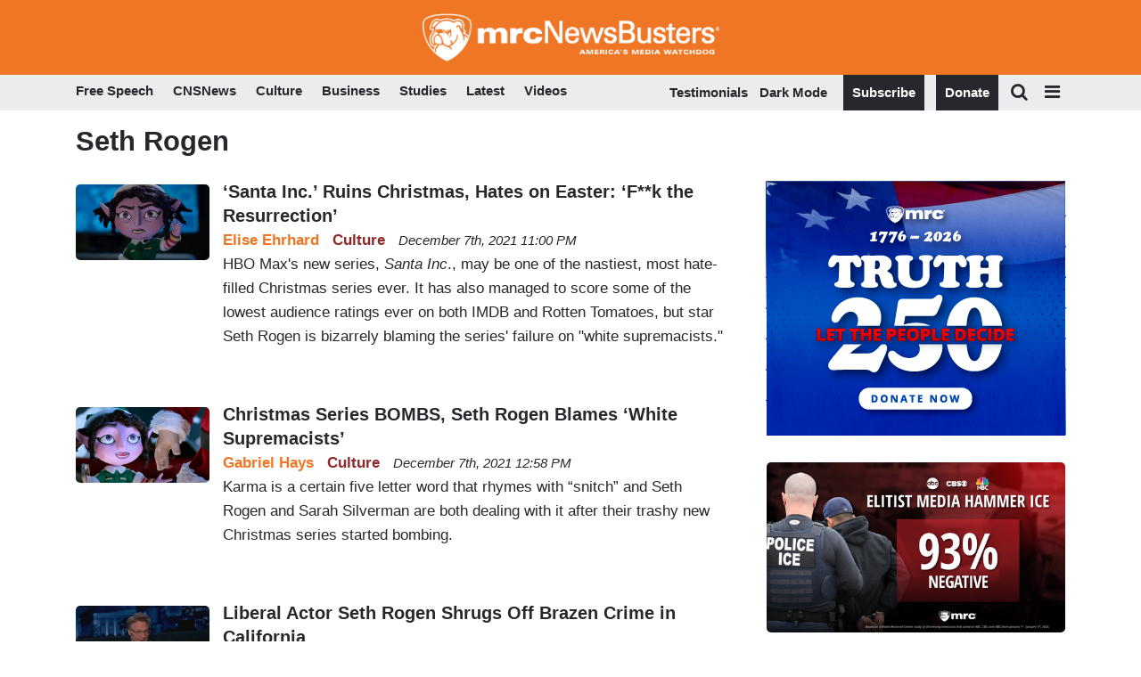

--- FILE ---
content_type: text/html; charset=UTF-8
request_url: https://www.newsbusters.org/non-journalists/seth-rogen
body_size: 24838
content:
<!DOCTYPE html>
<html lang="en" dir="ltr" prefix="content: http://purl.org/rss/1.0/modules/content/  dc: http://purl.org/dc/terms/  foaf: http://xmlns.com/foaf/0.1/  og: http://ogp.me/ns#  rdfs: http://www.w3.org/2000/01/rdf-schema#  schema: http://schema.org/  sioc: http://rdfs.org/sioc/ns#  sioct: http://rdfs.org/sioc/types#  skos: http://www.w3.org/2004/02/skos/core#  xsd: http://www.w3.org/2001/XMLSchema# ">

	<head>
		<!-- Google Tag Manager -->
		<script>
			(function (w, d, s, l, i) {
w[l] = w[l] || [];
w[l].push({'gtm.start': new Date().getTime(), event: 'gtm.js'});
var f = d.getElementsByTagName(s)[0],
j = d.createElement(s),
dl = l != 'dataLayer' ? '&l=' + l : '';
j.async = true;
j.src = '//www.googletagmanager.com/gtm.js?id=' + i + dl;
f.parentNode.insertBefore(j, f);
})(window, document, 'script', 'dataLayer', 'GTM-N9BP8C');
		</script>
		<!-- End Google Tag Manager -->
		<meta charset="utf-8" />
<link rel="shortlink" href="https://www.newsbusters.org/taxonomy/term/5653" />
<link rel="canonical" href="https://www.newsbusters.org/non-journalists/seth-rogen" />
<meta name="robots" content="index, follow" />
<meta property="og:site_name" content="Newsbusters" />
<meta property="og:type" content="website" />
<meta property="og:url" content="https://www.newsbusters.org/non-journalists/seth-rogen" />
<meta property="og:title" content="Seth Rogen" />
<meta property="og:description" content="Seth Rogen" />
<meta property="og:image" content="https://cdn.mrc.org/nb_fullcolor_rgb.png" />
<meta name="twitter:card" content="summary" />
<meta name="twitter:description" content="Seth Rogen" />
<meta name="twitter:site" content="@newsbusters" />
<meta name="twitter:title" content="Seth Rogen" />
<meta name="twitter:url" content="https://www.newsbusters.org/non-journalists/seth-rogen" />
<meta name="twitter:image" content="https://cdn.mrc.org/nb_fullcolor_rgb.png" />
<meta name="theme-color" content="#ee7624" />
<meta name="HandheldFriendly" content="true" />
<meta name="apple-mobile-web-app-capable" content="yes" />
<meta name="apple-mobile-web-app-status-bar-style" content="default" />
<meta name="apple-mobile-web-app-title" content="NewsBusters" />
<meta name="Generator" content="Drupal 9 (https://www.drupal.org)" />
<meta name="MobileOptimized" content="width" />
<meta name="viewport" content="width=device-width, initial-scale=1, shrink-to-fit=no" />
<meta http-equiv="x-ua-compatible" content="ie=edge" /><script type="text/javascript">(window.NREUM||(NREUM={})).init={ajax:{deny_list:["bam.nr-data.net"]},feature_flags:["soft_nav"]};(window.NREUM||(NREUM={})).loader_config={licenseKey:"NRJS-ed111f8a773978ef87b",applicationID:"529999194",browserID:"529999260"};;/*! For license information please see nr-loader-rum-1.308.0.min.js.LICENSE.txt */
(()=>{var e,t,r={163:(e,t,r)=>{"use strict";r.d(t,{j:()=>E});var n=r(384),i=r(1741);var a=r(2555);r(860).K7.genericEvents;const s="experimental.resources",o="register",c=e=>{if(!e||"string"!=typeof e)return!1;try{document.createDocumentFragment().querySelector(e)}catch{return!1}return!0};var d=r(2614),u=r(944),l=r(8122);const f="[data-nr-mask]",g=e=>(0,l.a)(e,(()=>{const e={feature_flags:[],experimental:{allow_registered_children:!1,resources:!1},mask_selector:"*",block_selector:"[data-nr-block]",mask_input_options:{color:!1,date:!1,"datetime-local":!1,email:!1,month:!1,number:!1,range:!1,search:!1,tel:!1,text:!1,time:!1,url:!1,week:!1,textarea:!1,select:!1,password:!0}};return{ajax:{deny_list:void 0,block_internal:!0,enabled:!0,autoStart:!0},api:{get allow_registered_children(){return e.feature_flags.includes(o)||e.experimental.allow_registered_children},set allow_registered_children(t){e.experimental.allow_registered_children=t},duplicate_registered_data:!1},browser_consent_mode:{enabled:!1},distributed_tracing:{enabled:void 0,exclude_newrelic_header:void 0,cors_use_newrelic_header:void 0,cors_use_tracecontext_headers:void 0,allowed_origins:void 0},get feature_flags(){return e.feature_flags},set feature_flags(t){e.feature_flags=t},generic_events:{enabled:!0,autoStart:!0},harvest:{interval:30},jserrors:{enabled:!0,autoStart:!0},logging:{enabled:!0,autoStart:!0},metrics:{enabled:!0,autoStart:!0},obfuscate:void 0,page_action:{enabled:!0},page_view_event:{enabled:!0,autoStart:!0},page_view_timing:{enabled:!0,autoStart:!0},performance:{capture_marks:!1,capture_measures:!1,capture_detail:!0,resources:{get enabled(){return e.feature_flags.includes(s)||e.experimental.resources},set enabled(t){e.experimental.resources=t},asset_types:[],first_party_domains:[],ignore_newrelic:!0}},privacy:{cookies_enabled:!0},proxy:{assets:void 0,beacon:void 0},session:{expiresMs:d.wk,inactiveMs:d.BB},session_replay:{autoStart:!0,enabled:!1,preload:!1,sampling_rate:10,error_sampling_rate:100,collect_fonts:!1,inline_images:!1,fix_stylesheets:!0,mask_all_inputs:!0,get mask_text_selector(){return e.mask_selector},set mask_text_selector(t){c(t)?e.mask_selector="".concat(t,",").concat(f):""===t||null===t?e.mask_selector=f:(0,u.R)(5,t)},get block_class(){return"nr-block"},get ignore_class(){return"nr-ignore"},get mask_text_class(){return"nr-mask"},get block_selector(){return e.block_selector},set block_selector(t){c(t)?e.block_selector+=",".concat(t):""!==t&&(0,u.R)(6,t)},get mask_input_options(){return e.mask_input_options},set mask_input_options(t){t&&"object"==typeof t?e.mask_input_options={...t,password:!0}:(0,u.R)(7,t)}},session_trace:{enabled:!0,autoStart:!0},soft_navigations:{enabled:!0,autoStart:!0},spa:{enabled:!0,autoStart:!0},ssl:void 0,user_actions:{enabled:!0,elementAttributes:["id","className","tagName","type"]}}})());var p=r(6154),m=r(9324);let h=0;const v={buildEnv:m.F3,distMethod:m.Xs,version:m.xv,originTime:p.WN},b={consented:!1},y={appMetadata:{},get consented(){return this.session?.state?.consent||b.consented},set consented(e){b.consented=e},customTransaction:void 0,denyList:void 0,disabled:!1,harvester:void 0,isolatedBacklog:!1,isRecording:!1,loaderType:void 0,maxBytes:3e4,obfuscator:void 0,onerror:void 0,ptid:void 0,releaseIds:{},session:void 0,timeKeeper:void 0,registeredEntities:[],jsAttributesMetadata:{bytes:0},get harvestCount(){return++h}},_=e=>{const t=(0,l.a)(e,y),r=Object.keys(v).reduce((e,t)=>(e[t]={value:v[t],writable:!1,configurable:!0,enumerable:!0},e),{});return Object.defineProperties(t,r)};var w=r(5701);const x=e=>{const t=e.startsWith("http");e+="/",r.p=t?e:"https://"+e};var R=r(7836),k=r(3241);const A={accountID:void 0,trustKey:void 0,agentID:void 0,licenseKey:void 0,applicationID:void 0,xpid:void 0},S=e=>(0,l.a)(e,A),T=new Set;function E(e,t={},r,s){let{init:o,info:c,loader_config:d,runtime:u={},exposed:l=!0}=t;if(!c){const e=(0,n.pV)();o=e.init,c=e.info,d=e.loader_config}e.init=g(o||{}),e.loader_config=S(d||{}),c.jsAttributes??={},p.bv&&(c.jsAttributes.isWorker=!0),e.info=(0,a.D)(c);const f=e.init,m=[c.beacon,c.errorBeacon];T.has(e.agentIdentifier)||(f.proxy.assets&&(x(f.proxy.assets),m.push(f.proxy.assets)),f.proxy.beacon&&m.push(f.proxy.beacon),e.beacons=[...m],function(e){const t=(0,n.pV)();Object.getOwnPropertyNames(i.W.prototype).forEach(r=>{const n=i.W.prototype[r];if("function"!=typeof n||"constructor"===n)return;let a=t[r];e[r]&&!1!==e.exposed&&"micro-agent"!==e.runtime?.loaderType&&(t[r]=(...t)=>{const n=e[r](...t);return a?a(...t):n})})}(e),(0,n.US)("activatedFeatures",w.B)),u.denyList=[...f.ajax.deny_list||[],...f.ajax.block_internal?m:[]],u.ptid=e.agentIdentifier,u.loaderType=r,e.runtime=_(u),T.has(e.agentIdentifier)||(e.ee=R.ee.get(e.agentIdentifier),e.exposed=l,(0,k.W)({agentIdentifier:e.agentIdentifier,drained:!!w.B?.[e.agentIdentifier],type:"lifecycle",name:"initialize",feature:void 0,data:e.config})),T.add(e.agentIdentifier)}},384:(e,t,r)=>{"use strict";r.d(t,{NT:()=>s,US:()=>u,Zm:()=>o,bQ:()=>d,dV:()=>c,pV:()=>l});var n=r(6154),i=r(1863),a=r(1910);const s={beacon:"bam.nr-data.net",errorBeacon:"bam.nr-data.net"};function o(){return n.gm.NREUM||(n.gm.NREUM={}),void 0===n.gm.newrelic&&(n.gm.newrelic=n.gm.NREUM),n.gm.NREUM}function c(){let e=o();return e.o||(e.o={ST:n.gm.setTimeout,SI:n.gm.setImmediate||n.gm.setInterval,CT:n.gm.clearTimeout,XHR:n.gm.XMLHttpRequest,REQ:n.gm.Request,EV:n.gm.Event,PR:n.gm.Promise,MO:n.gm.MutationObserver,FETCH:n.gm.fetch,WS:n.gm.WebSocket},(0,a.i)(...Object.values(e.o))),e}function d(e,t){let r=o();r.initializedAgents??={},t.initializedAt={ms:(0,i.t)(),date:new Date},r.initializedAgents[e]=t}function u(e,t){o()[e]=t}function l(){return function(){let e=o();const t=e.info||{};e.info={beacon:s.beacon,errorBeacon:s.errorBeacon,...t}}(),function(){let e=o();const t=e.init||{};e.init={...t}}(),c(),function(){let e=o();const t=e.loader_config||{};e.loader_config={...t}}(),o()}},782:(e,t,r)=>{"use strict";r.d(t,{T:()=>n});const n=r(860).K7.pageViewTiming},860:(e,t,r)=>{"use strict";r.d(t,{$J:()=>u,K7:()=>c,P3:()=>d,XX:()=>i,Yy:()=>o,df:()=>a,qY:()=>n,v4:()=>s});const n="events",i="jserrors",a="browser/blobs",s="rum",o="browser/logs",c={ajax:"ajax",genericEvents:"generic_events",jserrors:i,logging:"logging",metrics:"metrics",pageAction:"page_action",pageViewEvent:"page_view_event",pageViewTiming:"page_view_timing",sessionReplay:"session_replay",sessionTrace:"session_trace",softNav:"soft_navigations",spa:"spa"},d={[c.pageViewEvent]:1,[c.pageViewTiming]:2,[c.metrics]:3,[c.jserrors]:4,[c.spa]:5,[c.ajax]:6,[c.sessionTrace]:7,[c.softNav]:8,[c.sessionReplay]:9,[c.logging]:10,[c.genericEvents]:11},u={[c.pageViewEvent]:s,[c.pageViewTiming]:n,[c.ajax]:n,[c.spa]:n,[c.softNav]:n,[c.metrics]:i,[c.jserrors]:i,[c.sessionTrace]:a,[c.sessionReplay]:a,[c.logging]:o,[c.genericEvents]:"ins"}},944:(e,t,r)=>{"use strict";r.d(t,{R:()=>i});var n=r(3241);function i(e,t){"function"==typeof console.debug&&(console.debug("New Relic Warning: https://github.com/newrelic/newrelic-browser-agent/blob/main/docs/warning-codes.md#".concat(e),t),(0,n.W)({agentIdentifier:null,drained:null,type:"data",name:"warn",feature:"warn",data:{code:e,secondary:t}}))}},1687:(e,t,r)=>{"use strict";r.d(t,{Ak:()=>d,Ze:()=>f,x3:()=>u});var n=r(3241),i=r(7836),a=r(3606),s=r(860),o=r(2646);const c={};function d(e,t){const r={staged:!1,priority:s.P3[t]||0};l(e),c[e].get(t)||c[e].set(t,r)}function u(e,t){e&&c[e]&&(c[e].get(t)&&c[e].delete(t),p(e,t,!1),c[e].size&&g(e))}function l(e){if(!e)throw new Error("agentIdentifier required");c[e]||(c[e]=new Map)}function f(e="",t="feature",r=!1){if(l(e),!e||!c[e].get(t)||r)return p(e,t);c[e].get(t).staged=!0,g(e)}function g(e){const t=Array.from(c[e]);t.every(([e,t])=>t.staged)&&(t.sort((e,t)=>e[1].priority-t[1].priority),t.forEach(([t])=>{c[e].delete(t),p(e,t)}))}function p(e,t,r=!0){const s=e?i.ee.get(e):i.ee,c=a.i.handlers;if(!s.aborted&&s.backlog&&c){if((0,n.W)({agentIdentifier:e,type:"lifecycle",name:"drain",feature:t}),r){const e=s.backlog[t],r=c[t];if(r){for(let t=0;e&&t<e.length;++t)m(e[t],r);Object.entries(r).forEach(([e,t])=>{Object.values(t||{}).forEach(t=>{t[0]?.on&&t[0]?.context()instanceof o.y&&t[0].on(e,t[1])})})}}s.isolatedBacklog||delete c[t],s.backlog[t]=null,s.emit("drain-"+t,[])}}function m(e,t){var r=e[1];Object.values(t[r]||{}).forEach(t=>{var r=e[0];if(t[0]===r){var n=t[1],i=e[3],a=e[2];n.apply(i,a)}})}},1738:(e,t,r)=>{"use strict";r.d(t,{U:()=>g,Y:()=>f});var n=r(3241),i=r(9908),a=r(1863),s=r(944),o=r(5701),c=r(3969),d=r(8362),u=r(860),l=r(4261);function f(e,t,r,a){const f=a||r;!f||f[e]&&f[e]!==d.d.prototype[e]||(f[e]=function(){(0,i.p)(c.xV,["API/"+e+"/called"],void 0,u.K7.metrics,r.ee),(0,n.W)({agentIdentifier:r.agentIdentifier,drained:!!o.B?.[r.agentIdentifier],type:"data",name:"api",feature:l.Pl+e,data:{}});try{return t.apply(this,arguments)}catch(e){(0,s.R)(23,e)}})}function g(e,t,r,n,s){const o=e.info;null===r?delete o.jsAttributes[t]:o.jsAttributes[t]=r,(s||null===r)&&(0,i.p)(l.Pl+n,[(0,a.t)(),t,r],void 0,"session",e.ee)}},1741:(e,t,r)=>{"use strict";r.d(t,{W:()=>a});var n=r(944),i=r(4261);class a{#e(e,...t){if(this[e]!==a.prototype[e])return this[e](...t);(0,n.R)(35,e)}addPageAction(e,t){return this.#e(i.hG,e,t)}register(e){return this.#e(i.eY,e)}recordCustomEvent(e,t){return this.#e(i.fF,e,t)}setPageViewName(e,t){return this.#e(i.Fw,e,t)}setCustomAttribute(e,t,r){return this.#e(i.cD,e,t,r)}noticeError(e,t){return this.#e(i.o5,e,t)}setUserId(e,t=!1){return this.#e(i.Dl,e,t)}setApplicationVersion(e){return this.#e(i.nb,e)}setErrorHandler(e){return this.#e(i.bt,e)}addRelease(e,t){return this.#e(i.k6,e,t)}log(e,t){return this.#e(i.$9,e,t)}start(){return this.#e(i.d3)}finished(e){return this.#e(i.BL,e)}recordReplay(){return this.#e(i.CH)}pauseReplay(){return this.#e(i.Tb)}addToTrace(e){return this.#e(i.U2,e)}setCurrentRouteName(e){return this.#e(i.PA,e)}interaction(e){return this.#e(i.dT,e)}wrapLogger(e,t,r){return this.#e(i.Wb,e,t,r)}measure(e,t){return this.#e(i.V1,e,t)}consent(e){return this.#e(i.Pv,e)}}},1863:(e,t,r)=>{"use strict";function n(){return Math.floor(performance.now())}r.d(t,{t:()=>n})},1910:(e,t,r)=>{"use strict";r.d(t,{i:()=>a});var n=r(944);const i=new Map;function a(...e){return e.every(e=>{if(i.has(e))return i.get(e);const t="function"==typeof e?e.toString():"",r=t.includes("[native code]"),a=t.includes("nrWrapper");return r||a||(0,n.R)(64,e?.name||t),i.set(e,r),r})}},2555:(e,t,r)=>{"use strict";r.d(t,{D:()=>o,f:()=>s});var n=r(384),i=r(8122);const a={beacon:n.NT.beacon,errorBeacon:n.NT.errorBeacon,licenseKey:void 0,applicationID:void 0,sa:void 0,queueTime:void 0,applicationTime:void 0,ttGuid:void 0,user:void 0,account:void 0,product:void 0,extra:void 0,jsAttributes:{},userAttributes:void 0,atts:void 0,transactionName:void 0,tNamePlain:void 0};function s(e){try{return!!e.licenseKey&&!!e.errorBeacon&&!!e.applicationID}catch(e){return!1}}const o=e=>(0,i.a)(e,a)},2614:(e,t,r)=>{"use strict";r.d(t,{BB:()=>s,H3:()=>n,g:()=>d,iL:()=>c,tS:()=>o,uh:()=>i,wk:()=>a});const n="NRBA",i="SESSION",a=144e5,s=18e5,o={STARTED:"session-started",PAUSE:"session-pause",RESET:"session-reset",RESUME:"session-resume",UPDATE:"session-update"},c={SAME_TAB:"same-tab",CROSS_TAB:"cross-tab"},d={OFF:0,FULL:1,ERROR:2}},2646:(e,t,r)=>{"use strict";r.d(t,{y:()=>n});class n{constructor(e){this.contextId=e}}},2843:(e,t,r)=>{"use strict";r.d(t,{G:()=>a,u:()=>i});var n=r(3878);function i(e,t=!1,r,i){(0,n.DD)("visibilitychange",function(){if(t)return void("hidden"===document.visibilityState&&e());e(document.visibilityState)},r,i)}function a(e,t,r){(0,n.sp)("pagehide",e,t,r)}},3241:(e,t,r)=>{"use strict";r.d(t,{W:()=>a});var n=r(6154);const i="newrelic";function a(e={}){try{n.gm.dispatchEvent(new CustomEvent(i,{detail:e}))}catch(e){}}},3606:(e,t,r)=>{"use strict";r.d(t,{i:()=>a});var n=r(9908);a.on=s;var i=a.handlers={};function a(e,t,r,a){s(a||n.d,i,e,t,r)}function s(e,t,r,i,a){a||(a="feature"),e||(e=n.d);var s=t[a]=t[a]||{};(s[r]=s[r]||[]).push([e,i])}},3878:(e,t,r)=>{"use strict";function n(e,t){return{capture:e,passive:!1,signal:t}}function i(e,t,r=!1,i){window.addEventListener(e,t,n(r,i))}function a(e,t,r=!1,i){document.addEventListener(e,t,n(r,i))}r.d(t,{DD:()=>a,jT:()=>n,sp:()=>i})},3969:(e,t,r)=>{"use strict";r.d(t,{TZ:()=>n,XG:()=>o,rs:()=>i,xV:()=>s,z_:()=>a});const n=r(860).K7.metrics,i="sm",a="cm",s="storeSupportabilityMetrics",o="storeEventMetrics"},4234:(e,t,r)=>{"use strict";r.d(t,{W:()=>a});var n=r(7836),i=r(1687);class a{constructor(e,t){this.agentIdentifier=e,this.ee=n.ee.get(e),this.featureName=t,this.blocked=!1}deregisterDrain(){(0,i.x3)(this.agentIdentifier,this.featureName)}}},4261:(e,t,r)=>{"use strict";r.d(t,{$9:()=>d,BL:()=>o,CH:()=>g,Dl:()=>_,Fw:()=>y,PA:()=>h,Pl:()=>n,Pv:()=>k,Tb:()=>l,U2:()=>a,V1:()=>R,Wb:()=>x,bt:()=>b,cD:()=>v,d3:()=>w,dT:()=>c,eY:()=>p,fF:()=>f,hG:()=>i,k6:()=>s,nb:()=>m,o5:()=>u});const n="api-",i="addPageAction",a="addToTrace",s="addRelease",o="finished",c="interaction",d="log",u="noticeError",l="pauseReplay",f="recordCustomEvent",g="recordReplay",p="register",m="setApplicationVersion",h="setCurrentRouteName",v="setCustomAttribute",b="setErrorHandler",y="setPageViewName",_="setUserId",w="start",x="wrapLogger",R="measure",k="consent"},5289:(e,t,r)=>{"use strict";r.d(t,{GG:()=>s,Qr:()=>c,sB:()=>o});var n=r(3878),i=r(6389);function a(){return"undefined"==typeof document||"complete"===document.readyState}function s(e,t){if(a())return e();const r=(0,i.J)(e),s=setInterval(()=>{a()&&(clearInterval(s),r())},500);(0,n.sp)("load",r,t)}function o(e){if(a())return e();(0,n.DD)("DOMContentLoaded",e)}function c(e){if(a())return e();(0,n.sp)("popstate",e)}},5607:(e,t,r)=>{"use strict";r.d(t,{W:()=>n});const n=(0,r(9566).bz)()},5701:(e,t,r)=>{"use strict";r.d(t,{B:()=>a,t:()=>s});var n=r(3241);const i=new Set,a={};function s(e,t){const r=t.agentIdentifier;a[r]??={},e&&"object"==typeof e&&(i.has(r)||(t.ee.emit("rumresp",[e]),a[r]=e,i.add(r),(0,n.W)({agentIdentifier:r,loaded:!0,drained:!0,type:"lifecycle",name:"load",feature:void 0,data:e})))}},6154:(e,t,r)=>{"use strict";r.d(t,{OF:()=>c,RI:()=>i,WN:()=>u,bv:()=>a,eN:()=>l,gm:()=>s,mw:()=>o,sb:()=>d});var n=r(1863);const i="undefined"!=typeof window&&!!window.document,a="undefined"!=typeof WorkerGlobalScope&&("undefined"!=typeof self&&self instanceof WorkerGlobalScope&&self.navigator instanceof WorkerNavigator||"undefined"!=typeof globalThis&&globalThis instanceof WorkerGlobalScope&&globalThis.navigator instanceof WorkerNavigator),s=i?window:"undefined"!=typeof WorkerGlobalScope&&("undefined"!=typeof self&&self instanceof WorkerGlobalScope&&self||"undefined"!=typeof globalThis&&globalThis instanceof WorkerGlobalScope&&globalThis),o=Boolean("hidden"===s?.document?.visibilityState),c=/iPad|iPhone|iPod/.test(s.navigator?.userAgent),d=c&&"undefined"==typeof SharedWorker,u=((()=>{const e=s.navigator?.userAgent?.match(/Firefox[/\s](\d+\.\d+)/);Array.isArray(e)&&e.length>=2&&e[1]})(),Date.now()-(0,n.t)()),l=()=>"undefined"!=typeof PerformanceNavigationTiming&&s?.performance?.getEntriesByType("navigation")?.[0]?.responseStart},6389:(e,t,r)=>{"use strict";function n(e,t=500,r={}){const n=r?.leading||!1;let i;return(...r)=>{n&&void 0===i&&(e.apply(this,r),i=setTimeout(()=>{i=clearTimeout(i)},t)),n||(clearTimeout(i),i=setTimeout(()=>{e.apply(this,r)},t))}}function i(e){let t=!1;return(...r)=>{t||(t=!0,e.apply(this,r))}}r.d(t,{J:()=>i,s:()=>n})},6630:(e,t,r)=>{"use strict";r.d(t,{T:()=>n});const n=r(860).K7.pageViewEvent},7699:(e,t,r)=>{"use strict";r.d(t,{It:()=>a,KC:()=>o,No:()=>i,qh:()=>s});var n=r(860);const i=16e3,a=1e6,s="SESSION_ERROR",o={[n.K7.logging]:!0,[n.K7.genericEvents]:!1,[n.K7.jserrors]:!1,[n.K7.ajax]:!1}},7836:(e,t,r)=>{"use strict";r.d(t,{P:()=>o,ee:()=>c});var n=r(384),i=r(8990),a=r(2646),s=r(5607);const o="nr@context:".concat(s.W),c=function e(t,r){var n={},s={},u={},l=!1;try{l=16===r.length&&d.initializedAgents?.[r]?.runtime.isolatedBacklog}catch(e){}var f={on:p,addEventListener:p,removeEventListener:function(e,t){var r=n[e];if(!r)return;for(var i=0;i<r.length;i++)r[i]===t&&r.splice(i,1)},emit:function(e,r,n,i,a){!1!==a&&(a=!0);if(c.aborted&&!i)return;t&&a&&t.emit(e,r,n);var o=g(n);m(e).forEach(e=>{e.apply(o,r)});var d=v()[s[e]];d&&d.push([f,e,r,o]);return o},get:h,listeners:m,context:g,buffer:function(e,t){const r=v();if(t=t||"feature",f.aborted)return;Object.entries(e||{}).forEach(([e,n])=>{s[n]=t,t in r||(r[t]=[])})},abort:function(){f._aborted=!0,Object.keys(f.backlog).forEach(e=>{delete f.backlog[e]})},isBuffering:function(e){return!!v()[s[e]]},debugId:r,backlog:l?{}:t&&"object"==typeof t.backlog?t.backlog:{},isolatedBacklog:l};return Object.defineProperty(f,"aborted",{get:()=>{let e=f._aborted||!1;return e||(t&&(e=t.aborted),e)}}),f;function g(e){return e&&e instanceof a.y?e:e?(0,i.I)(e,o,()=>new a.y(o)):new a.y(o)}function p(e,t){n[e]=m(e).concat(t)}function m(e){return n[e]||[]}function h(t){return u[t]=u[t]||e(f,t)}function v(){return f.backlog}}(void 0,"globalEE"),d=(0,n.Zm)();d.ee||(d.ee=c)},8122:(e,t,r)=>{"use strict";r.d(t,{a:()=>i});var n=r(944);function i(e,t){try{if(!e||"object"!=typeof e)return(0,n.R)(3);if(!t||"object"!=typeof t)return(0,n.R)(4);const r=Object.create(Object.getPrototypeOf(t),Object.getOwnPropertyDescriptors(t)),a=0===Object.keys(r).length?e:r;for(let s in a)if(void 0!==e[s])try{if(null===e[s]){r[s]=null;continue}Array.isArray(e[s])&&Array.isArray(t[s])?r[s]=Array.from(new Set([...e[s],...t[s]])):"object"==typeof e[s]&&"object"==typeof t[s]?r[s]=i(e[s],t[s]):r[s]=e[s]}catch(e){r[s]||(0,n.R)(1,e)}return r}catch(e){(0,n.R)(2,e)}}},8362:(e,t,r)=>{"use strict";r.d(t,{d:()=>a});var n=r(9566),i=r(1741);class a extends i.W{agentIdentifier=(0,n.LA)(16)}},8374:(e,t,r)=>{r.nc=(()=>{try{return document?.currentScript?.nonce}catch(e){}return""})()},8990:(e,t,r)=>{"use strict";r.d(t,{I:()=>i});var n=Object.prototype.hasOwnProperty;function i(e,t,r){if(n.call(e,t))return e[t];var i=r();if(Object.defineProperty&&Object.keys)try{return Object.defineProperty(e,t,{value:i,writable:!0,enumerable:!1}),i}catch(e){}return e[t]=i,i}},9324:(e,t,r)=>{"use strict";r.d(t,{F3:()=>i,Xs:()=>a,xv:()=>n});const n="1.308.0",i="PROD",a="CDN"},9566:(e,t,r)=>{"use strict";r.d(t,{LA:()=>o,bz:()=>s});var n=r(6154);const i="xxxxxxxx-xxxx-4xxx-yxxx-xxxxxxxxxxxx";function a(e,t){return e?15&e[t]:16*Math.random()|0}function s(){const e=n.gm?.crypto||n.gm?.msCrypto;let t,r=0;return e&&e.getRandomValues&&(t=e.getRandomValues(new Uint8Array(30))),i.split("").map(e=>"x"===e?a(t,r++).toString(16):"y"===e?(3&a()|8).toString(16):e).join("")}function o(e){const t=n.gm?.crypto||n.gm?.msCrypto;let r,i=0;t&&t.getRandomValues&&(r=t.getRandomValues(new Uint8Array(e)));const s=[];for(var o=0;o<e;o++)s.push(a(r,i++).toString(16));return s.join("")}},9908:(e,t,r)=>{"use strict";r.d(t,{d:()=>n,p:()=>i});var n=r(7836).ee.get("handle");function i(e,t,r,i,a){a?(a.buffer([e],i),a.emit(e,t,r)):(n.buffer([e],i),n.emit(e,t,r))}}},n={};function i(e){var t=n[e];if(void 0!==t)return t.exports;var a=n[e]={exports:{}};return r[e](a,a.exports,i),a.exports}i.m=r,i.d=(e,t)=>{for(var r in t)i.o(t,r)&&!i.o(e,r)&&Object.defineProperty(e,r,{enumerable:!0,get:t[r]})},i.f={},i.e=e=>Promise.all(Object.keys(i.f).reduce((t,r)=>(i.f[r](e,t),t),[])),i.u=e=>"nr-rum-1.308.0.min.js",i.o=(e,t)=>Object.prototype.hasOwnProperty.call(e,t),e={},t="NRBA-1.308.0.PROD:",i.l=(r,n,a,s)=>{if(e[r])e[r].push(n);else{var o,c;if(void 0!==a)for(var d=document.getElementsByTagName("script"),u=0;u<d.length;u++){var l=d[u];if(l.getAttribute("src")==r||l.getAttribute("data-webpack")==t+a){o=l;break}}if(!o){c=!0;var f={296:"sha512-+MIMDsOcckGXa1EdWHqFNv7P+JUkd5kQwCBr3KE6uCvnsBNUrdSt4a/3/L4j4TxtnaMNjHpza2/erNQbpacJQA=="};(o=document.createElement("script")).charset="utf-8",i.nc&&o.setAttribute("nonce",i.nc),o.setAttribute("data-webpack",t+a),o.src=r,0!==o.src.indexOf(window.location.origin+"/")&&(o.crossOrigin="anonymous"),f[s]&&(o.integrity=f[s])}e[r]=[n];var g=(t,n)=>{o.onerror=o.onload=null,clearTimeout(p);var i=e[r];if(delete e[r],o.parentNode&&o.parentNode.removeChild(o),i&&i.forEach(e=>e(n)),t)return t(n)},p=setTimeout(g.bind(null,void 0,{type:"timeout",target:o}),12e4);o.onerror=g.bind(null,o.onerror),o.onload=g.bind(null,o.onload),c&&document.head.appendChild(o)}},i.r=e=>{"undefined"!=typeof Symbol&&Symbol.toStringTag&&Object.defineProperty(e,Symbol.toStringTag,{value:"Module"}),Object.defineProperty(e,"__esModule",{value:!0})},i.p="https://js-agent.newrelic.com/",(()=>{var e={374:0,840:0};i.f.j=(t,r)=>{var n=i.o(e,t)?e[t]:void 0;if(0!==n)if(n)r.push(n[2]);else{var a=new Promise((r,i)=>n=e[t]=[r,i]);r.push(n[2]=a);var s=i.p+i.u(t),o=new Error;i.l(s,r=>{if(i.o(e,t)&&(0!==(n=e[t])&&(e[t]=void 0),n)){var a=r&&("load"===r.type?"missing":r.type),s=r&&r.target&&r.target.src;o.message="Loading chunk "+t+" failed: ("+a+": "+s+")",o.name="ChunkLoadError",o.type=a,o.request=s,n[1](o)}},"chunk-"+t,t)}};var t=(t,r)=>{var n,a,[s,o,c]=r,d=0;if(s.some(t=>0!==e[t])){for(n in o)i.o(o,n)&&(i.m[n]=o[n]);if(c)c(i)}for(t&&t(r);d<s.length;d++)a=s[d],i.o(e,a)&&e[a]&&e[a][0](),e[a]=0},r=self["webpackChunk:NRBA-1.308.0.PROD"]=self["webpackChunk:NRBA-1.308.0.PROD"]||[];r.forEach(t.bind(null,0)),r.push=t.bind(null,r.push.bind(r))})(),(()=>{"use strict";i(8374);var e=i(8362),t=i(860);const r=Object.values(t.K7);var n=i(163);var a=i(9908),s=i(1863),o=i(4261),c=i(1738);var d=i(1687),u=i(4234),l=i(5289),f=i(6154),g=i(944),p=i(384);const m=e=>f.RI&&!0===e?.privacy.cookies_enabled;function h(e){return!!(0,p.dV)().o.MO&&m(e)&&!0===e?.session_trace.enabled}var v=i(6389),b=i(7699);class y extends u.W{constructor(e,t){super(e.agentIdentifier,t),this.agentRef=e,this.abortHandler=void 0,this.featAggregate=void 0,this.loadedSuccessfully=void 0,this.onAggregateImported=new Promise(e=>{this.loadedSuccessfully=e}),this.deferred=Promise.resolve(),!1===e.init[this.featureName].autoStart?this.deferred=new Promise((t,r)=>{this.ee.on("manual-start-all",(0,v.J)(()=>{(0,d.Ak)(e.agentIdentifier,this.featureName),t()}))}):(0,d.Ak)(e.agentIdentifier,t)}importAggregator(e,t,r={}){if(this.featAggregate)return;const n=async()=>{let n;await this.deferred;try{if(m(e.init)){const{setupAgentSession:t}=await i.e(296).then(i.bind(i,3305));n=t(e)}}catch(e){(0,g.R)(20,e),this.ee.emit("internal-error",[e]),(0,a.p)(b.qh,[e],void 0,this.featureName,this.ee)}try{if(!this.#t(this.featureName,n,e.init))return(0,d.Ze)(this.agentIdentifier,this.featureName),void this.loadedSuccessfully(!1);const{Aggregate:i}=await t();this.featAggregate=new i(e,r),e.runtime.harvester.initializedAggregates.push(this.featAggregate),this.loadedSuccessfully(!0)}catch(e){(0,g.R)(34,e),this.abortHandler?.(),(0,d.Ze)(this.agentIdentifier,this.featureName,!0),this.loadedSuccessfully(!1),this.ee&&this.ee.abort()}};f.RI?(0,l.GG)(()=>n(),!0):n()}#t(e,r,n){if(this.blocked)return!1;switch(e){case t.K7.sessionReplay:return h(n)&&!!r;case t.K7.sessionTrace:return!!r;default:return!0}}}var _=i(6630),w=i(2614),x=i(3241);class R extends y{static featureName=_.T;constructor(e){var t;super(e,_.T),this.setupInspectionEvents(e.agentIdentifier),t=e,(0,c.Y)(o.Fw,function(e,r){"string"==typeof e&&("/"!==e.charAt(0)&&(e="/"+e),t.runtime.customTransaction=(r||"http://custom.transaction")+e,(0,a.p)(o.Pl+o.Fw,[(0,s.t)()],void 0,void 0,t.ee))},t),this.importAggregator(e,()=>i.e(296).then(i.bind(i,3943)))}setupInspectionEvents(e){const t=(t,r)=>{t&&(0,x.W)({agentIdentifier:e,timeStamp:t.timeStamp,loaded:"complete"===t.target.readyState,type:"window",name:r,data:t.target.location+""})};(0,l.sB)(e=>{t(e,"DOMContentLoaded")}),(0,l.GG)(e=>{t(e,"load")}),(0,l.Qr)(e=>{t(e,"navigate")}),this.ee.on(w.tS.UPDATE,(t,r)=>{(0,x.W)({agentIdentifier:e,type:"lifecycle",name:"session",data:r})})}}class k extends e.d{constructor(e){var t;(super(),f.gm)?(this.features={},(0,p.bQ)(this.agentIdentifier,this),this.desiredFeatures=new Set(e.features||[]),this.desiredFeatures.add(R),(0,n.j)(this,e,e.loaderType||"agent"),t=this,(0,c.Y)(o.cD,function(e,r,n=!1){if("string"==typeof e){if(["string","number","boolean"].includes(typeof r)||null===r)return(0,c.U)(t,e,r,o.cD,n);(0,g.R)(40,typeof r)}else(0,g.R)(39,typeof e)},t),function(e){(0,c.Y)(o.Dl,function(t,r=!1){if("string"!=typeof t&&null!==t)return void(0,g.R)(41,typeof t);const n=e.info.jsAttributes["enduser.id"];r&&null!=n&&n!==t?(0,a.p)(o.Pl+"setUserIdAndResetSession",[t],void 0,"session",e.ee):(0,c.U)(e,"enduser.id",t,o.Dl,!0)},e)}(this),function(e){(0,c.Y)(o.nb,function(t){if("string"==typeof t||null===t)return(0,c.U)(e,"application.version",t,o.nb,!1);(0,g.R)(42,typeof t)},e)}(this),function(e){(0,c.Y)(o.d3,function(){e.ee.emit("manual-start-all")},e)}(this),function(e){(0,c.Y)(o.Pv,function(t=!0){if("boolean"==typeof t){if((0,a.p)(o.Pl+o.Pv,[t],void 0,"session",e.ee),e.runtime.consented=t,t){const t=e.features.page_view_event;t.onAggregateImported.then(e=>{const r=t.featAggregate;e&&!r.sentRum&&r.sendRum()})}}else(0,g.R)(65,typeof t)},e)}(this),this.run()):(0,g.R)(21)}get config(){return{info:this.info,init:this.init,loader_config:this.loader_config,runtime:this.runtime}}get api(){return this}run(){try{const e=function(e){const t={};return r.forEach(r=>{t[r]=!!e[r]?.enabled}),t}(this.init),n=[...this.desiredFeatures];n.sort((e,r)=>t.P3[e.featureName]-t.P3[r.featureName]),n.forEach(r=>{if(!e[r.featureName]&&r.featureName!==t.K7.pageViewEvent)return;if(r.featureName===t.K7.spa)return void(0,g.R)(67);const n=function(e){switch(e){case t.K7.ajax:return[t.K7.jserrors];case t.K7.sessionTrace:return[t.K7.ajax,t.K7.pageViewEvent];case t.K7.sessionReplay:return[t.K7.sessionTrace];case t.K7.pageViewTiming:return[t.K7.pageViewEvent];default:return[]}}(r.featureName).filter(e=>!(e in this.features));n.length>0&&(0,g.R)(36,{targetFeature:r.featureName,missingDependencies:n}),this.features[r.featureName]=new r(this)})}catch(e){(0,g.R)(22,e);for(const e in this.features)this.features[e].abortHandler?.();const t=(0,p.Zm)();delete t.initializedAgents[this.agentIdentifier]?.features,delete this.sharedAggregator;return t.ee.get(this.agentIdentifier).abort(),!1}}}var A=i(2843),S=i(782);class T extends y{static featureName=S.T;constructor(e){super(e,S.T),f.RI&&((0,A.u)(()=>(0,a.p)("docHidden",[(0,s.t)()],void 0,S.T,this.ee),!0),(0,A.G)(()=>(0,a.p)("winPagehide",[(0,s.t)()],void 0,S.T,this.ee)),this.importAggregator(e,()=>i.e(296).then(i.bind(i,2117))))}}var E=i(3969);class I extends y{static featureName=E.TZ;constructor(e){super(e,E.TZ),f.RI&&document.addEventListener("securitypolicyviolation",e=>{(0,a.p)(E.xV,["Generic/CSPViolation/Detected"],void 0,this.featureName,this.ee)}),this.importAggregator(e,()=>i.e(296).then(i.bind(i,9623)))}}new k({features:[R,T,I],loaderType:"lite"})})()})();</script>
<link rel="icon" href="/themes/custom/bootstrap_custom/images/nbfavicon.png" type="image/png" />

			<title>Seth Rogen | Newsbusters</title>
			<link rel="stylesheet" media="all" href="/sites/default/files/css/css_cP7tAB6kBDLg8bbBMcYDylAe2DNAtrw63AuXTHh568I.css" />
<link rel="stylesheet" media="all" href="/sites/default/files/css/css_zrReiNAF6joXYGQSMznallIH1CnJiprqpwbXVbVwo7o.css" />
<link rel="stylesheet" media="print" href="/sites/default/files/css/css_Y4H_4BqmgyCtG7E7YdseTs2qvy9C34c51kBamDdgark.css" />

				
					<meta http-equiv="Content-Security-Policy" content="upgrade-insecure-requests">
					<meta name="google-site-verification" content="fW--CY2dJp4_hMXJWJg2AMMEA9zFEXI_IAE3VRRsPuw"/>
										<meta http-equiv="Content-Security-Policy" content="block-all-mixed-content"/>

					 					
				</head>
				<body class="layout-no-sidebars page-taxonomy-term-5653 page-vocabulary-_ page-view-taxonomy-term path-taxonomy">
										<!-- Google Tag Manager -->
						<noscript><iframe src="//www.googletagmanager.com/ns.html?id=GTM-N9BP8C" height="0" width="0" style="display:none;visibility:hidden"> </iframe>
					</noscript>
					 					<!-- End Google Tag Manager -->

					<a href="#page" class="visually-hidden focusable skip-link"> Skip to main content
					</a>    <div class="dialog-off-canvas-main-canvas" data-off-canvas-main-canvas>
    
<div id="page-wrapper">
  <div id="page">
        <header
      id="header"
      class="header"
      role="banner"
      aria-label="Site header"
    >
            <div id="Menu" class="hidden-menu">
	<div class="menu-container">
  <button class="menu-close"><i class="fa fa-times ssize"></i></button>
  <ul class="menu-list">
    <li class="menu-list-item">
      <a class="menu-list-link mrcbg" href="https://mrcfreespeechamerica.org/"><div class="menu-item-label">Free Speech America</div></a>
    </li>
    <li class="menu-list-item">
      <a class="menu-list-link mrcbg" href="/cnsnews"><div class="menu-item-label">CNSNews</div></a>
    </li>
    <li class="menu-list-item">
      <a class="menu-list-link mrcbg" href="/culture"><div class="menu-item-label">MRC Culture</div></a>
    </li>
    <li class="menu-list-item">
      <a class="menu-list-link mrcbg" href="/business"><div class="menu-item-label">MRC Business</div></a>
    </li>
    <li class="menu-list-item">
      <a class="menu-list-link mrcbg" href="/latino"><div class="menu-item-label">MRC Latino</div></a>
    </li>
    <li class="menu-list-item">
      <a class="menu-list-link mrcbg" href="https://mrctv.org/"><div class="menu-item-label">MRC Videos</div></a>
    </li>
    <li class="menu-list-item">
      <a class="menu-list-link mrcbg" href="https://mrc.org/testimonials"><div class="menu-item-label">Testimonials</div></a>
    </li>
    <li class="menu-list-item">
      <a class="menu-list-link mrcbg" href="/donate"><div class="menu-item-label">Donate</div></a>
    </li>
     <li class="menu-list-item">
      <a class="menu-list-link mrcbg" href="/subscribe"><div class="menu-item-label">Subscribe</div></a>
    </li>
    <li class="menu-list-item">
      <button class="screenmode" onclick="screenmode()">Dark Mode</button>
    </li>

        <li class="menu-list-item more">
      <a class="menu-list-link" href="#sub-menu" role="button" data-toggle="collapse" aria-expanded="false" aria-controls="sub-menu">
        <div class="menu-item-label">
          <span class="menu-item-icon"><i class="fa fa-caret-down" aria-hidden="true"></i></span>
          About us
        </div>
      </a>
    </li>
    <li id="sub-menu" class="collapse menu-list-item">
      <div class="menu-list-item">
        <a class="menu-list-link" href="/about"><div class="menu-item-label">About NewsBusters</div></a>
      </div>
      <div class="menu-list-item">
        <a class="menu-list-link" href="/contact"><div class="menu-item-label">Contact Us</div></a>
      </div>
      <div class="menu-list-item">
        <a class="menu-list-link" href="https://www.intermarkets.net/advertiser-solutions/portfolio/newsbusters"><div class="menu-item-label">Advertise</div></a>
      </div>
      <div class="menu-list-item">
        <a class="menu-list-link" href="https://www.mrc.org/careers"><div class="menu-item-label">Careers</div></a>
      </div>
      <div class="menu-list-item">
        <a class="menu-list-link" href="/privacy-policy"><div class="menu-item-label">Privacy Policy</div></a>
      </div>
      <div class="menu-list-item">
        <a class="menu-list-link" href="/terms-use-agreement"><div class="menu-item-label">Terms of Use</div></a>
      </div>
    </li>
  </ul>
  <div class="icon-menu">
    <div class="icon-list-item">
      <a class="icon-list-link" href="/search"><span class="icon-item"><i class="fa fa-search" aria-hidden="true"></i></span></a>
    </div>
    <div class="icon-list-item">
      <a class="icon-list-link" href="https://www.youtube.com/user/MRCTVdotOrg">
        <span class="icon-item">
          <i class="fa fa-youtube-play" aria-hidden="true"></i>
                  </span>
      </a>
    </div>
        <div class="icon-list-item">
      <a class="icon-list-link" href="https://www.facebook.com/newsbusters"><span class="icon-item"><i class="fa fa-facebook" aria-hidden="true"></i></span></a>
    </div>
    <div class="icon-list-item">
            <a class="icon-list-link" href="https://www.x.com/newsbusters"><span class="icon-item"><svg viewBox="0 0 35 35" fill="none" xmlns="http://www.w3.org/2000/svg">
  <path
    d="M27.5619 0H32.9314L21.2039 14.8245L35 35H24.2004L15.7355 22.7669L6.0615 35H0.684485L13.2257 19.1406L0 0H11.0734L18.7169 11.1815L27.5619 0ZM25.6757 31.4495H28.6495L9.4535 3.36539H6.25924L25.6757 31.4495Z"
    fill="#002F87"
  />
</svg>
</span></a>
    </div>
    <div class="icon-list-item">
      <a class="icon-list-link" href="/blog/feed"><span class="icon-item"><i class="fa fa-rss" aria-hidden="true"></i></span></a>
    </div>
  </div>

  <div class="white-space">&nbsp;</div>
  <div class="mrc-footer">
    <div class="mrc-logo">
      <a href="https://www.mrc.org/">
            <div class="field field--name-field-logo field--type-image field--label-hidden field__item">  <img width="300" height="86" alt="MRC Logo White" loading="lazy" typeof="foaf:Image" data-src="https://cdn.newsbusters.org/2023-01/MRCStandard_Logo_White%20%281%29.png" class="img-fluid lazyload" /> 

</div>
      </a>
    </div>
    <p>The mission of the Media Research Center is to document and combat the falsehoods and censorship of the news media, entertainment media and Big Tech in order to defend and preserve America's founding principles and Judeo-Christian values. The MRC is a research and education organization operating under Section 501(c)(3) of the Internal Revenue Code, and contributions to the MRC are tax-deductible.</p>
    <p class="center-p">© 2005-2026, Media Research Center. All Rights Reserved.</p>
  </div>
</div>
	<div class="mobile-menu-space">&nbsp;</div>
</div>
<div id="mobile-navbar" class="container-fluid">
	<div id="mobile-nav-home" class="mobile-navbar-section mobile-navbar-section-page click-div">
		<a href="/" class="click-div-link"></a>
		<img src="https://cdn.newsbusters.org/d8menuicons/Home_Grey.png" class="img-fluid menu-icon">
		<div class="menu-icon-label">
			Home
		</div>
	</div>

	<div id="mobile-nav-menu" class="mobile-navbar-section mobile-navbar-section-page">
		<img src="https://cdn.newsbusters.org/d8menuicons/Menu_Grey.png" class="img-fluid menu-icon">
		<div class="menu-icon-label">
			Menu
		</div>
	</div>
</div>
    </header>

         <div class="highlighted">
      <aside class="container section clearfix" role="complementary">
          <div data-drupal-messages-fallback class="hidden"></div>


      </aside>
    </div>
     
    <div id="main-wrapper" class="layout-main-wrapper clearfix">
        <div id="nb_section" class="container-fluid desktop-menu d-xl-none">
  <div class="container">
    <div class="row">
      <div class="col-12 text-center nb-logo">
        <a href="/">
            <div class="field field--name-field-logo field--type-image field--label-hidden field__item">  <img width="3000" height="481" alt="NewsBusters Logo" loading="lazy" typeof="foaf:Image" data-src="https://cdn.newsbusters.org/2021-05/MRCNewsBustersStandardTaglineLogo_White.png" class="img-fluid lazyload" /> 

</div>
      </a>
      </div>
    </div>
  </div>
</div>
<div id="desktop-nav" class="d-none d-xl-block">
  <div class="container-fluid header-img">
    <div class="container">
      <div class="row">
        <div class="col-12 text-center nb-logo">
          <a href="/">
            <div class="field field--name-field-logo field--type-image field--label-hidden field__item">  <img width="3000" height="481" alt="NewsBusters Logo" loading="lazy" typeof="foaf:Image" data-src="https://cdn.newsbusters.org/2021-05/MRCNewsBustersStandardTaglineLogo_White.png" class="img-fluid lazyload" /> 

</div>
      </a>
        </div>
      </div>
    </div>
  </div>
  <div class="container-fluid header-nav">
    <div class="container">
      <div class="section-links nb_section">
        <a class="sect-link" href="https://mrcfreespeechamerica.org/"><div class="with-underline techwatch">Free Speech</div></a>
        <a class="sect-link" href="/cnsnews"><div class="with-underline cns">CNSNews</div></a>
        <a class="sect-link" href="/culture"><div class="with-underline culture">Culture</div></a>
        <a class="sect-link" href="/business"><div class="with-underline business">Business</div></a>
        <a class="sect-link" href="/other-topics/mrc-study"><div class="with-underline latino">Studies</div></a>
        <a class="sect-link" href="/latest"><div class="with-underline nb">Latest</div></a>
        <a class="sect-link" href="https://mrctv.org"><div class="with-underline nb">Videos</div></a>
      </div>
      <div class="desktop-nav-right">
        <div class="testi desktop-nav-right-flex-item">
          <a href="https://mrc.org/testimonials">Testimonials</a>
        </div>

        <div class="screen-mode desktop-nav-right-flex-item">
          <button class="screenmode" onclick="screenmode()">Dark Mode</button>
                  </div>
        <div class="desktop-nav-donate desktop-nav-right-flex-item">
          <a href="/subscribe">Subscribe</a>
        </div>
        <div class="desktop-nav-donate desktop-nav-right-flex-item">
          <a href="/donate">Donate</a>
        </div>
        <div class="desktop-nav-search desktop-nav-right-flex-item">
          <a href="/search"><i class="fa fa-search" aria-hidden="true"></i></a>
        </div>
        <div class="desktop-nav-hamburger desktop-nav-right-flex-item">
          <button><i class="fa fa-bars" aria-hidden="true"></i></button>
          <div class="hamburger-dropdown">
            <div class="us-links">
              <a href="/about" class="hamburger-link">About Us</a>
              <a href="/contact" class="hamburger-link">Contact Us</a>
            </div>
                        <div class="icon-menu">
	<div class="icon-list-item">
		<a class="icon-list-link" href="/search">
			<span class="icon-item">
				<i class="fa fa-search" aria-hidden="true"></i>
			</span>
		</a>
	</div>
	<div class="icon-list-item">
		<a class="icon-list-link ytr" href="https://www.youtube.com/user/MRCTVdotOrg" >
			<span class="icon-item">
				<i class="fa fa-youtube-play" aria-hidden="true"></i>
							</span>
		</a>
	</div>
		<div class="icon-list-item">
		<a class="icon-list-link fbb" href="https://www.facebook.com/newsbusters" >
			<span class="icon-item">
				<i class="fa fa-facebook" aria-hidden="true"></i>
			</span>
		</a>
	</div>
	<div class="icon-list-item">
		<a class="icon-list-link tb" href="https://www.x.com/newsbusters" >
			<span class="icon-item">
								<svg viewBox="0 0 35 35" fill="none" xmlns="http://www.w3.org/2000/svg">
  <path
    d="M27.5619 0H32.9314L21.2039 14.8245L35 35H24.2004L15.7355 22.7669L6.0615 35H0.684485L13.2257 19.1406L0 0H11.0734L18.7169 11.1815L27.5619 0ZM25.6757 31.4495H28.6495L9.4535 3.36539H6.25924L25.6757 31.4495Z"
    fill="#002F87"
  />
</svg>
			</span>
		</a>
	</div>
	<div class="icon-list-item">
		<a class="icon-list-link rss" href="/blog/feed" >
			<span class="icon-item">
				<i class="fa fa-rss" aria-hidden="true"></i>
			</span>
		</a>
	</div>
</div>          </div>
        </div>
      </div>
    </div>
  </div>
</div>

<div id="main" class="container">
	
	<div id="taxterm">
		<div class="term-title">
			<h1>
				Seth Rogen
			</h1>
		</div>
		<div class="row">
			<main class="col-12 col-xl-8" id="content" role="main">
				  <div class="views-element-container"><div class="tax-tiles view view-taxonomy-term view-id-taxonomy_term view-display-id-page_1 js-view-dom-id-3b8046104a8d690d29db0103f9f5396c2e17d4c87dc1537d00b974383050a5c2">
  
    
      
      <div class="view-content row">
          <div class="col-12 col-md-6 col-xl-12 views-row">
    <div class="views-field views-field-nothing"><span class="field-content"><a class="card-links" href="/blogs/culture/elise-ehrhard/2021/12/07/nasty-santa-inc-ruins-christmas-hates-easter-fk-resurrection">&nbsp;</a></span></div><div class="views-field views-field-field-images"><div class="field-content">  <img width="500" height="285" alt="" loading="lazy" typeof="foaf:Image" data-src="https://cdn.newsbusters.org/styles/blog_tiles_extra_small_default/s3/2021-12/SantaInc.jpg?itok=qcs7Spny" class="image-style-blog-tiles-extra-small-default img-fluid lazyload" /> 


</div></div><div class="views-field views-field-nothing-1"><span class="field-content"><i class="fa fa-play" aria-hidden="true"></i> Video
</span></div><h3 class="views-field views-field-field-short-title"><div class="field-content">‘Santa Inc.’ Ruins Christmas, Hates on Easter: ‘F**k the Resurrection’</div></h3><div class="views-field views-field-field-division"><div class="field-content"><div class="division-culture">Culture</div>
</div></div><div class="views-field views-field-field-author"><div class="field-content"><a href="/author/elise-ehrhard" hreflang="en">Elise Ehrhard</a></div></div><div class="views-field views-field-created-1"><span class="field-content">December 7th, 2021 11:00 PM</span></div><div class="views-field views-field-field-summary"><div class="field-content"><p>HBO Max's new series, <em>Santa Inc</em>., may be one of the nastiest, most hate-filled Christmas series ever. It has also managed to score some of the lowest audience ratings ever on both IMDB and Rotten Tomatoes, but star Seth Rogen is bizarrely blaming the series' failure on "white supremacists."</p>
</div></div>
  </div>
    <div class="col-12 col-md-6 col-xl-12 views-row">
    <div class="views-field views-field-nothing"><span class="field-content"><a class="card-links" href="/blogs/culture/gabriel-hays/2021/12/07/christmas-series-bombs-seth-rogen-blames-white-supremacists">&nbsp;</a></span></div><div class="views-field views-field-field-images"><div class="field-content">  <img width="500" height="285" alt="" loading="lazy" typeof="foaf:Image" data-src="https://cdn.newsbusters.org/styles/blog_tiles_extra_small_default/s3/2021-12/christmas.PNG?itok=CjLazqgE" class="image-style-blog-tiles-extra-small-default img-fluid lazyload" /> 


</div></div><div class="views-field views-field-nothing-1"><span class="field-content"><i class="fa fa-play" aria-hidden="true"></i> Video
</span></div><h3 class="views-field views-field-field-short-title"><div class="field-content">Christmas Series BOMBS, Seth Rogen Blames ‘White Supremacists’</div></h3><div class="views-field views-field-field-division"><div class="field-content"><div class="division-culture">Culture</div>
</div></div><div class="views-field views-field-field-author"><div class="field-content"><a href="/author/gabriel-hays" hreflang="en">Gabriel Hays</a></div></div><div class="views-field views-field-created-1"><span class="field-content">December 7th, 2021 12:58 PM</span></div><div class="views-field views-field-field-summary"><div class="field-content"><p>Karma is a certain five letter word that rhymes with “snitch” and Seth Rogen and Sarah Silverman are both dealing with it after their trashy new Christmas series started bombing.</p>
</div></div>
  </div>
    <div class="col-12 col-md-6 col-xl-12 views-row">
    <div class="views-field views-field-nothing"><span class="field-content"><a class="card-links" href="/blogs/nb/kristine-marsh/2021/11/26/liberal-actor-seth-rogen-criticized-justifying-rampant-theft">&nbsp;</a></span></div><div class="views-field views-field-field-images"><div class="field-content">  <img width="500" height="285" alt="" loading="lazy" typeof="foaf:Image" data-src="https://cdn.newsbusters.org/styles/blog_tiles_extra_small_default/s3/2021-11/Jimmy%20Kimmel%20Live%21%20-%20Nick%20Kroll%3B%20Seth%20Rogen%3B%20Winston%20Duke%3B%20Gucci%20Mane%3B%20Big%20Walk%20Dog%20-%2011_35_01%20PM.jpg?itok=UgKsUjFW" class="image-style-blog-tiles-extra-small-default img-fluid lazyload" /> 


</div></div><div class="views-field views-field-nothing-1"><span class="field-content">
</span></div><h3 class="views-field views-field-field-short-title"><div class="field-content">Liberal Actor Seth Rogen Shrugs Off Brazen Crime in California</div></h3><div class="views-field views-field-field-division"><div class="field-content"><div class="division-nb"></div>
</div></div><div class="views-field views-field-field-author"><div class="field-content"><a href="/author/kristine-marsh" hreflang="en">Kristine Marsh</a></div></div><div class="views-field views-field-created-1"><span class="field-content">November 26th, 2021 2:50 PM</span></div><div class="views-field views-field-field-summary"><div class="field-content"><p>Many big cities in California are facing an alarming crime wave with brazen mass robberies, and car burglaries. But some millionaire liberal actors think that’s no big deal.</p>
</div></div>
  </div>
    <div class="col-12 col-md-6 col-xl-12 views-row">
    <div class="views-field views-field-nothing"><span class="field-content"><a class="card-links" href="/blogs/culture/gabriel-hays/2021/05/26/not-funny-seth-rogen-defends-cancel-culture-says-its">&nbsp;</a></span></div><div class="views-field views-field-field-images"><div class="field-content">  <img width="500" height="285" alt="" loading="lazy" typeof="foaf:Image" data-src="https://cdn.newsbusters.org/styles/blog_tiles_extra_small_default/s3/2021-05/Screen%20Shot%202021-05-26%20at%201.25.40%20PM.png?itok=gUX1RRx0" class="image-style-blog-tiles-extra-small-default img-fluid lazyload" /> 


</div></div><div class="views-field views-field-nothing-1"><span class="field-content"><i class="fa fa-play" aria-hidden="true"></i> Video
</span></div><h3 class="views-field views-field-field-short-title"><div class="field-content">Seth Rogen Defends Cancel Culture, Says It’s Appropriate for Bad Jokes</div></h3><div class="views-field views-field-field-division"><div class="field-content"><div class="division-culture">Culture</div>
</div></div><div class="views-field views-field-field-author"><div class="field-content"><a href="/author/gabriel-hays" hreflang="en">Gabriel Hays</a></div></div><div class="views-field views-field-created-1"><span class="field-content">May 26th, 2021 1:21 PM</span></div><div class="views-field views-field-field-summary"><div class="field-content"><p>Seth Rogen, the rabid liberal, Ted Cruz-hater and stoner comedy guru who hasn’t made a funny movie since 2014, is now defending cancel culture and saying that all the professional comedians complaining about it need to man up. In an interview with <em>Good Morning Britain </em>on Tuesday, Rogen claimed that he’s cool with cancel culture. He summarized the whole cancel culture phenomenon as…</div></div>
  </div>
    <div class="col-12 col-md-6 col-xl-12 views-row">
    <div class="views-field views-field-nothing"><span class="field-content"><a class="card-links" href="/blogs/nb/kristine-marsh/2021/05/14/vile-seth-rogen-smears-cruz-conservatives-murdering-fascist">&nbsp;</a></span></div><div class="views-field views-field-field-images"><div class="field-content">  <img width="500" height="285" alt="" loading="lazy" typeof="foaf:Image" data-src="https://cdn.newsbusters.org/styles/blog_tiles_extra_small_default/s3/2021-05/The%20Late%20Show%20With%20Stephen%20Colbert%20-%20Seth%20Rogen%3B%20Jack%20Ingram%3B%20Miranda%20Lambert%3B%20Jon%20Randall%20-%2012_06_16%20am%20-%2012_10_29%20am%20-%2011_35_00%20PM-2.jpg?itok=ALZsBiWi" class="image-style-blog-tiles-extra-small-default img-fluid lazyload" /> 


</div></div><div class="views-field views-field-nothing-1"><span class="field-content"><i class="fa fa-play" aria-hidden="true"></i> Video
</span></div><h3 class="views-field views-field-field-short-title"><div class="field-content">Rogen Rage: Actor Smears Ted Cruz As &#039;Fascist&#039; Murderer on Late Show</div></h3><div class="views-field views-field-field-division"><div class="field-content"><div class="division-nb"></div>
</div></div><div class="views-field views-field-field-author"><div class="field-content"><a href="/author/kristine-marsh" hreflang="en">Kristine Marsh</a></div></div><div class="views-field views-field-created-1"><span class="field-content">May 14th, 2021 10:59 AM</span></div><div class="views-field views-field-field-summary"><div class="field-content"><p>While on CBS's <em>Late Show</em> Thursday night, left-wing comedic actor Seth Rogen revealed the shocking amount of hate Hollywood has for conservatives. After host Stephen Colbert shamelessly hawked the liberal actor’s marijuana business, he abruptly shifted to Rogen’s ugly social media feud with Texas Senator Ted Cruz.</p>
</div></div>
  </div>
    <div class="col-12 col-md-6 col-xl-12 views-row">
    <div class="views-field views-field-nothing"><span class="field-content"><a class="card-links" href="/blogs/culture/tierin-rose-mandelburg/2021/02/19/kasey-musgraves-cruzin-bruzin-shirt-mocks-ted-cruz">&nbsp;</a></span></div><div class="views-field views-field-field-images"><div class="field-content">  <img width="500" height="285" alt="" loading="lazy" typeof="foaf:Image" data-src="https://cdn.newsbusters.org/styles/blog_tiles_extra_small_default/s3/2021-02/Screen%20Shot%202021-02-19%20at%203.21.07%20PM.png?itok=d4vmQggB" class="image-style-blog-tiles-extra-small-default img-fluid lazyload" /> 


</div></div><div class="views-field views-field-nothing-1"><span class="field-content">
</span></div><h3 class="views-field views-field-field-short-title"><div class="field-content">Kasey Musgraves ‘Cruzin’ for a Bruzin’’ Shirt Mocks Ted Cruz</div></h3><div class="views-field views-field-field-division"><div class="field-content"><div class="division-culture">Culture</div>
</div></div><div class="views-field views-field-field-author"><div class="field-content"><a href="/author/tierin-rose-mandelburg" hreflang="en">Tierin-Rose Mandelburg</a></div></div><div class="views-field views-field-created-1"><span class="field-content">February 19th, 2021 3:27 PM</span></div><div class="views-field views-field-field-summary"><div class="field-content"><p>On today’s episode of Hollywood hypocrites: singer Kasey Musgraves donated proceeds of a T-shirt sale to charities in Texas … the theme? Her hatred for Senator Ted Cruz (R-TX). Earlier this week, ice storms hit the southern part of the U.S. and Texas in particular has been suffering. Texas voted red as per usual and Bette Midler even claimed the storm is “…</div></div>
  </div>
    <div class="col-12 col-md-6 col-xl-12 views-row">
    <div class="views-field views-field-nothing"><span class="field-content"><a class="card-links" href="/blogs/nb/christian-toto/2018/06/30/vile-seth-rogen-insults-paul-ryan-front-his-kids">&nbsp;</a></span></div><div class="views-field views-field-field-images"><div class="field-content">  <img width="500" height="285" loading="lazy" typeof="foaf:Image" data-src="https://cdn.newsbusters.org/styles/blog_tiles_extra_small_default/s3/images/rogen_seth.jpg?itok=JSxRdv9P" class="image-style-blog-tiles-extra-small-default img-fluid lazyload" /> 


</div></div><div class="views-field views-field-nothing-1"><span class="field-content"><i class="fa fa-play" aria-hidden="true"></i> Video
</span></div><h3 class="views-field views-field-field-short-title"><div class="field-content">Vile: Seth Rogen Insults Paul Ryan in Front of His Kids </div></h3><div class="views-field views-field-field-division"><div class="field-content"><div class="division-nb"></div>
</div></div><div class="views-field views-field-field-author"><div class="field-content"><a href="/author/christian-toto" hreflang="en">Christian Toto</a></div></div><div class="views-field views-field-created-1"><span class="field-content">June 30th, 2018 1:30 PM</span></div><div class="views-field views-field-field-summary"><div class="field-content">Children are now firmly in play for Hollywood’s “resistance.” Seth Rogen, the pot-friendly star of hits like Sausage Party and the Neighbors franchise, faced a conundrum recently after posing for pictures with a pair of teen fans. The actor happily took those snaps, but he recoiled when the children’s father joined the fray.
</div></div>
  </div>
    <div class="col-12 col-md-6 col-xl-12 views-row">
    <div class="views-field views-field-nothing"><span class="field-content"><a class="card-links" href="/blogs/nb/kyle-drennen/2018/06/25/megyn-kelly-slams-seth-rogen-insulting-paul-ryan-front-kids">&nbsp;</a></span></div><div class="views-field views-field-field-images"><div class="field-content">  <img width="500" height="285" alt="" loading="lazy" typeof="foaf:Image" data-src="https://cdn.newsbusters.org/styles/blog_tiles_extra_small_default/s3/images/2018-06-25-nbc-mkt-kelly.png?itok=zxcc7cq8" class="image-style-blog-tiles-extra-small-default img-fluid lazyload" /> 


</div></div><div class="views-field views-field-nothing-1"><span class="field-content"><i class="fa fa-play" aria-hidden="true"></i> Video
</span></div><h3 class="views-field views-field-field-short-title"><div class="field-content">Kelly Slams Seth Rogen for Insulting Paul Ryan in Front of Kids</div></h3><div class="views-field views-field-field-division"><div class="field-content"><div class="division-nb"></div>
</div></div><div class="views-field views-field-field-author"><div class="field-content"><a href="/author/kyle-drennen" hreflang="en">Kyle Drennen</a></div></div><div class="views-field views-field-created-1"><span class="field-content">June 25th, 2018 1:20 PM</span></div><div class="views-field views-field-field-summary"><div class="field-content"><p>On her 9:00 a.m. ET hour show on Monday, NBC anchor Megyn Kelly blasted liberal actor Seth Rogen for refusing to take a picture with House Speaker Paul Ryan and even shaming the Wisconsin Congressman in front of his kids. None of the other network morning shows mentioned Rogen’s incivility toward the Republican leader.</p>
</div></div>
  </div>
    <div class="col-12 col-md-6 col-xl-12 views-row">
    <div class="views-field views-field-nothing"><span class="field-content"><a class="card-links" href="/blogs/culture/corinne-weaver/2017/11/02/judd-apatow-late-night-shows-make-fun-people-who-are">&nbsp;</a></span></div><div class="views-field views-field-field-images"><div class="field-content">  <img width="500" height="285" loading="lazy" typeof="foaf:Image" data-src="https://cdn.newsbusters.org/styles/blog_tiles_extra_small_default/s3/images/judd_apatow_pic.png?itok=SpBPLgK0" class="image-style-blog-tiles-extra-small-default img-fluid lazyload" /> 


</div></div><div class="views-field views-field-nothing-1"><span class="field-content">
</span></div><h3 class="views-field views-field-field-short-title"><div class="field-content">Judd Apatow: Late Night Shows ‘Make Fun of People Who Are Prejudiced’</div></h3><div class="views-field views-field-field-division"><div class="field-content"><div class="division-culture">Culture</div>
</div></div><div class="views-field views-field-field-author"><div class="field-content"><a href="/author/corinne-weaver" hreflang="en">Corinne Weaver</a></div></div><div class="views-field views-field-created-1"><span class="field-content">November 2nd, 2017 2:27 PM</span></div><div class="views-field views-field-field-summary"><div class="field-content">Hollywood likes to think it adds something important to the political environment. Instead, it just seems to confuse people.

 
</div></div>
  </div>
    <div class="col-12 col-md-6 col-xl-12 views-row">
    <div class="views-field views-field-nothing"><span class="field-content"><a class="card-links" href="/blogs/culture/madeleine-post/2017/06/20/stephen-colbert-seth-rogen-direct-message-donald-trump-jr">&nbsp;</a></span></div><div class="views-field views-field-field-images"><div class="field-content">  <img width="500" height="285" loading="lazy" typeof="foaf:Image" data-src="https://cdn.newsbusters.org/styles/blog_tiles_extra_small_default/s3/images/colbert_rogen.png?itok=iKaJk4_7" class="image-style-blog-tiles-extra-small-default img-fluid lazyload" /> 


</div></div><div class="views-field views-field-nothing-1"><span class="field-content">
</span></div><h3 class="views-field views-field-field-short-title"><div class="field-content">CBS&#039;s Colbert, Rogen Prank Message Donald Trump, Jr. on Twitter</div></h3><div class="views-field views-field-field-division"><div class="field-content"><div class="division-culture">Culture</div>
</div></div><div class="views-field views-field-field-author"><div class="field-content"><a href="/author/madeleine-post" hreflang="en">Madeleine Post</a></div></div><div class="views-field views-field-created-1"><span class="field-content">June 20th, 2017 4:04 PM</span></div><div class="views-field views-field-field-summary"><div class="field-content">On the Late Show with Stephen Colbert, comedian Seth Rogen admitted to direct messaging Donald Trump, Jr. several times. While Rogen declared his tweets were “polite and measured,” they only made the comedian look like a typical Twitter troll.
</div></div>
  </div>
    <div class="col-12 col-md-6 col-xl-12 views-row">
    <div class="views-field views-field-nothing"><span class="field-content"><a class="card-links" href="/blogs/nb/randy-hall/2016/11/02/judd-apatow-donald-trump-idiot-crazy-person-madman">&nbsp;</a></span></div><div class="views-field views-field-field-images"><div class="field-content">  <img width="500" height="285" loading="lazy" typeof="foaf:Image" data-src="https://cdn.newsbusters.org/styles/blog_tiles_extra_small_default/s3/images/donald-trump-judd-apatow.png?itok=ceXoSbjU" class="image-style-blog-tiles-extra-small-default img-fluid lazyload" /> 


</div></div><div class="views-field views-field-nothing-1"><span class="field-content"><i class="fa fa-play" aria-hidden="true"></i> Video
</span></div><h3 class="views-field views-field-field-short-title"><div class="field-content">Judd Apatow: Donald Trump Is an ‘Idiot,’ a ‘Crazy Person,’ a &#039;Madman&#039;</div></h3><div class="views-field views-field-field-division"><div class="field-content"><div class="division-nb"></div>
</div></div><div class="views-field views-field-field-author"><div class="field-content"><a href="/author/randy-hall" hreflang="en">Randy Hall</a></div></div><div class="views-field views-field-created-1"><span class="field-content">November 2nd, 2016 7:26 PM</span></div><div class="views-field views-field-field-summary"><div class="field-content">During an interview on the syndicated television program In Depth With Graham Bensinger, liberal writer, director and comedian Judd Apatow used the opportunity as a guest on the weekend show to slam Republican presidential candidate Donald Trump as “a sociopath,” “a very, very dangerous person” and “a madman.”

Apatow's rant came after the host asked him a simple question: “How do you view Donald…</div></div>
  </div>
    <div class="col-12 col-md-6 col-xl-12 views-row">
    <div class="views-field views-field-nothing"><span class="field-content"><a class="card-links" href="/blogs/brent-bozell/2015/01/24/bozell-graham-column-sniper-smearing-hollywood">&nbsp;</a></span></div><div class="views-field views-field-field-images"><div class="field-content">  <img width="500" height="285" loading="lazy" typeof="foaf:Image" data-src="https://cdn.newsbusters.org/styles/blog_tiles_extra_small_default/s3/images/2015-01-20-abc-gma-sniper.jpg?itok=Qlz-5n5n" class="image-style-blog-tiles-extra-small-default img-fluid lazyload" /> 


</div></div><div class="views-field views-field-nothing-1"><span class="field-content">
</span></div><h3 class="views-field views-field-field-short-title"><div class="field-content">Bozell &amp; Graham Column: Sniper-Smearing In Hollywood</div></h3><div class="views-field views-field-field-division"><div class="field-content"></div></div><div class="views-field views-field-field-author"><div class="field-content"><a href="/author/brent-bozell" hreflang="en">Brent Bozell</a> and <a href="/author/tim-graham" hreflang="en">Tim Graham</a></div></div><div class="views-field views-field-created-1"><span class="field-content">January 24th, 2015 8:01 AM</span></div><div class="views-field views-field-field-summary"><div class="field-content">Clint Eastwood's movie “American Sniper” dominated the box office race on the long Martin Luther King weekend with a gross of $103.5 million. That's more than twice as high as the previous January opening weekend record. It received a rare "A+" CinemaScore from people who saw it, suggesting word-of-mouth will be wildly positive.

This movie wasn’t very controversial – until, that is, the film…</div></div>
  </div>
    <div class="col-12 col-md-6 col-xl-12 views-row">
    <div class="views-field views-field-nothing"><span class="field-content"><a class="card-links" href="/blogs/tom-blumer/2015/01/19/pathetic-both-michael-moore-and-seth-rogen-pretend-their-tweets-didnt">&nbsp;</a></span></div><div class="views-field views-field-field-images"><div class="field-content">  <img width="500" height="285" loading="lazy" typeof="foaf:Image" data-src="https://cdn.newsbusters.org/styles/blog_tiles_extra_small_default/s3/images/MichaelMooreAndSethRogen2014_0.png?itok=zHZBM30V" class="image-style-blog-tiles-extra-small-default img-fluid lazyload" /> 


</div></div><div class="views-field views-field-nothing-1"><span class="field-content">
</span></div><h3 class="views-field views-field-field-short-title"><div class="field-content">Moore, Rogen Now Claim Their Tweets Didn&#039;t Criticize &#039;American Sniper&#039;</div></h3><div class="views-field views-field-field-division"><div class="field-content"></div></div><div class="views-field views-field-field-author"><div class="field-content"><a href="/author/tom-blumer" hreflang="en">Tom Blumer</a></div></div><div class="views-field views-field-created-1"><span class="field-content">January 19th, 2015 11:50 PM</span></div><div class="views-field views-field-field-summary"><div class="field-content">Your truly noted yesterday (at NewsBusters; at BizzyBlog) how Michael Moore tweeted, in part, that "We were taught snipers were cowards." Earlier today, Geoffrey Dickens at NewsBusters observed that Seth Rogen, whose "The Interview" movie was at least partially salvaged financially by freedom-of-speech supporters on the left and right who watched it online and in person in select areas, tweeted…</div></div>
  </div>
    <div class="col-12 col-md-6 col-xl-12 views-row">
    <div class="views-field views-field-nothing"><span class="field-content"><a class="card-links" href="/blogs/melissa-mullins/2014/12/19/sony-shared-interview-movie-pleased-state-department">&nbsp;</a></span></div><div class="views-field views-field-field-images"><div class="field-content">  <img width="500" height="285" loading="lazy" typeof="foaf:Image" data-src="https://cdn.newsbusters.org/styles/blog_tiles_extra_small_default/s3/images/interview-rogen-franco%5B1%5D.jpg?itok=2Pw8QBbe" class="image-style-blog-tiles-extra-small-default img-fluid lazyload" /> 


</div></div><div class="views-field views-field-nothing-1"><span class="field-content">
</span></div><h3 class="views-field views-field-field-short-title"><div class="field-content">Sony Shared &#039;Interview&#039; Movie With a Pleased State Department</div></h3><div class="views-field views-field-field-division"><div class="field-content"></div></div><div class="views-field views-field-field-author"><div class="field-content"><a href="/author/melissa-mullins" hreflang="en">Melissa Mullins</a></div></div><div class="views-field views-field-created-1"><span class="field-content">December 19th, 2014 12:59 PM</span></div><div class="views-field views-field-field-summary"><div class="field-content">William Boot at The Daily Beast reported that before all the hacking and bomb threats, Sony CEO Michael Leynton showed a rough cut of their movie “The Interview” to U.S. officials before completing it. The State Department apparently agreed that the movie could help put an end to Kim Jong Un's reign over North Korea.
</div></div>
  </div>

    </div>
  
                    <nav aria-label="Page navigation">
        <h4 class="visually-hidden">Pagination</h4>
        <ul class="js-pager__items pagination">
                                <li class="page-item">
              <span class="page-link">
                Page 1              </span>
            </li>
                                <li class="page-item">
              <a class="page-link" href="/non-journalists/seth-rogen?page=1" title="Go to next page" rel="next">
                <span class="visually-hidden">Next page</span>
                <span aria-hidden="true">››</span>
              </a>
            </li>
                  </ul>
      </nav>
    
          </div>
</div>


			</main>
			<div id="sidebar" class="d-none d-xl-block col-xl-4">
				  <section class="row region region-sidebar">
    <div id="block-intranet-mid-size" class="block block-intranet block-intranet-mid-size">
  
    
      <div class="content">
      <div class="intranet-image-container intranet-mid-size"><div class="intranet-image-spinner"></div></div>
    </div>
  </div>
<div class="views-element-container block block-views block-views-blockfront-page-views-side-bar-must-read" id="block-views-block-front-page-views-side-bar-must-read">
  
    
      <div class="content">
      <div><div class="blog-tiles view view-front-page-views view-id-front_page_views view-display-id-side_bar_must_read js-view-dom-id-ffc033be24c79b4979ec889ad86208ea6470e2947db0795309b526847a964bf6">
  
    
      
      <div class="view-content row">
          <div class="views-row">
    <div><span><a class="card-links" href="/blogs/nb/bill-dagostino/2026/01/20/study-tv-news-hammers-ice-border-enforcement-93-negative">&nbsp;</a></span></div><div class="views-field views-field-field-images"><div class="field-content">  <a href="/blogs/nb/bill-dagostino/2026/01/20/study-tv-news-hammers-ice-border-enforcement-93-negative"><img width="500" height="285" alt="" loading="lazy" typeof="foaf:Image" data-src="https://cdn.newsbusters.org/styles/blog_tiles_extra_small_default/s3/2026-01/ICENegativeCoverage_Study.png?itok=DI1EKHMB" class="image-style-blog-tiles-extra-small-default img-fluid lazyload" /> 

</a>
</div></div><h3 class="views-field views-field-field-short-title"><div class="field-content"><a href="/blogs/nb/bill-dagostino/2026/01/20/study-tv-news-hammers-ice-border-enforcement-93-negative" hreflang="en">STUDY: TV News Hammers ICE Border Control With 93% Negative Coverage</a></div></h3><div class="views-field views-field-field-author"><div class="field-content"><a href="/author/bill-dagostino" hreflang="en">Bill D&#039;Agostino</a></div></div>
  </div>
    <div class="views-row">
    <div><span><a class="card-links" href="/blogs/cnsnews/craig-bannister/2026/01/21/fcc-puts-liberal-talk-shows-notice-itll-enforce-candidate">&nbsp;</a></span></div><div class="views-field views-field-field-images"><div class="field-content">  <a href="/blogs/cnsnews/craig-bannister/2026/01/21/fcc-puts-liberal-talk-shows-notice-itll-enforce-candidate"><img width="500" height="285" alt="" loading="lazy" typeof="foaf:Image" data-src="https://cdn.newsbusters.org/styles/blog_tiles_extra_small_default/s3/2026-01/Colbert%20and%20Elizabeth%20Warren.jpg?itok=xRW9PcK2" class="image-style-blog-tiles-extra-small-default img-fluid lazyload" /> 

</a>
</div></div><h3 class="views-field views-field-field-short-title"><div class="field-content"><a href="/blogs/cnsnews/craig-bannister/2026/01/21/fcc-puts-liberal-talk-shows-notice-itll-enforce-candidate" hreflang="en">FCC Warns Liberal Talk Shows It’ll Enforce Candidate Guest-Equity Rule</a></div></h3><div class="views-field views-field-field-author"><div class="field-content"><a href="/author/craig-bannister" hreflang="en">Craig Bannister</a></div></div>
  </div>

    </div>
  
          </div>
</div>

    </div>
  </div>
<div id="block-intranet-long-size" class="block block-intranet block-intranet-long-size">
  
    
      <div class="content">
      <div class="intranet-image-container intranet-long-size"><div class="intranet-image-spinner"></div></div>
    </div>
  </div>

  </section>

			</div>
		</div>
	</div>
</div>
<div class="mobile-menu-space">&nbsp;</div>
    </div>
    <footer class="d-none d-xl-block nb-footer">
      <div class="footer-wrapper container-fluid">
	<div class="container">
		<div class="row">
			<div class="col-7 footer-left">
				<div class="row top-left">
					<div class="col-12">
						<div class="mrc-logo ">
							<a href="https://www.mrc.org/">
								
            <div class="field field--name-field-logo field--type-image field--label-hidden field__item">  <img width="300" height="86" alt="MRC Logo White" loading="lazy" typeof="foaf:Image" data-src="https://cdn.newsbusters.org/2023-01/MRCStandard_Logo_White%20%281%29.png" class="img-fluid lazyload" /> 

</div>
      
							</a>
						</div>
						<div class="mrc-mission">
							<p>
								The mission of the Media Research Center is to document and combat the falsehoods and censorship of the news media, entertainment media and Big Tech in order to defend and preserve America's founding principles and Judeo-Christian values. The MRC is a research and education organization operating
								under Section 501(c)(3) of the Internal Revenue Code, and contributions to the MRC are
								tax-deductible.
							</p>
						</div>
					</div>
				</div>
				<div class="row">
					<div class="col-4 footer-links">
						<p style="font-weight: 600;">Company</p>
						<div class="footer-list-item">
							<a class="footer-list-link" href="/about">
								<div class="footer-item-label">About NewsBusters</div>
							</a>
						</div>
						<div class="footer-list-item">
							<a class="footer-list-link" href="https://mrc.org/testimonials">
								<div class="footer-item-label">Testimonials</div>
							</a>
						</div>
						<div class="footer-list-item">
							<a class="footer-list-link" href="/donate">
								<div class="footer-item-label">Donate</div>
							</a>
						</div>
						<div class="footer-list-item">
							<a class="footer-list-link" href="/contact">
								<div class="footer-item-label">Contact Us</div>
							</a>
						</div>
																		<div class="footer-list-item">
							<a class="footer-list-link" href="https://www.mrc.org/careers">

								<div class="footer-item-label">Careers</div>
							</a>
						</div>
					</div>
					<div class="col-4 footer-links">
						<p style="font-weight: 600;">MRC Programs</p>

						<div class="footer-list-item">
							<a class="footer-list-link" href="https://mrc.org">
								<div class="footer-item-label">MRC</div>
							</a>
						</div>

						<div class="footer-list-item">
							<a class="footer-list-link" href="/cnsnews">
								<div class="footer-item-label">CNSNews.com</div>
							</a>
						</div>

						<div class="footer-list-item">
							<a class="footer-list-link" href="https://mrctv.org">
								<div class="footer-item-label">MRC Video</div>
							</a>
						</div>

						<div class="footer-list-item">
							<a class="footer-list-link" href="https://mrcfreespeechamerica.org/">
								<div class="footer-item-label">Free Speech America</div>
							</a>
						</div>

						<div class="footer-list-item">
							<a class="footer-list-link" href="https://www.mrc.org/action">
								<div class="footer-item-label">MRC Action</div>
							</a>
						</div>

						<div class="footer-list-item">
							<a class="footer-list-link" href="/latino">
								<div class="footer-item-label">MRC Latino</div>
							</a>
						</div>

						<div class="footer-list-item">
							<a class="footer-list-link" href="/culture">
								<div class="footer-item-label">MRC Culture</div>
							</a>
						</div>

						<div class="footer-list-item">
							<a class="footer-list-link" href="/business">
								<div class="footer-item-label">MRC Business</div>
							</a>
						</div>

					</div>
					<div class="col-4 footer-links">
						<p style="font-weight: 600;">Legal</p>
						<div class="footer-list-item">
							<a class="footer-list-link" href="/privacy-policy">
								<div class="footer-item-label">Privacy Policy</div>
							</a>
						</div>
						<div class="footer-list-item">
							<a class="footer-list-link" href="/terms-use-agreement">
								<div class="footer-item-label">Terms of Use</div>
							</a>
						</div>
						<p>&nbsp;</p>
						<p style="font-weight: 600;">Features</p>
						<div class="footer-list-item">
							<a class="footer-list-link" onclick="activateDarkMode()">
								<div class="footer-item-label">Dark Mode</div>
							</a>
						</div>
						<div class="footer-list-item">
							<a class="footer-list-link" onclick="activateLightMode()">
								<div class="footer-item-label">Light Mode</div>
							</a>
						</div>
						<div class="footer-list-item">
							<a class="footer-list-link" href="/search">
								<div class="footer-item-label">Search</div>
							</a>
						</div>
					</div>
				</div>
			</div>
			<div class="col-1 footer-center-line">
				<div class="vl"></div>
			</div>
			<div class="col-4 footer-right">
				<div>
					<div class="connect-form">
  <p style="font-weight: 600;">CONNECT</p>
  <p style="padding-bottom:1rem;">Sign up for our NB Daily newsletter to receive the latest news Monday through Friday.</p>
    <a href="/subscribe" class="subscribe-button">
	Subscribe
</a>

  </div>
				</div>
				<div class="footer-icons">
					<a href="https://www.facebook.com/newsbusters">
						<div class="fb-icon"></div>
					</a>
					<a class="twit" href="https://www.x.com/newsbusters">
												<svg viewBox="0 0 35 35" fill="none" xmlns="http://www.w3.org/2000/svg">
  <path
    d="M27.5619 0H32.9314L21.2039 14.8245L35 35H24.2004L15.7355 22.7669L6.0615 35H0.684485L13.2257 19.1406L0 0H11.0734L18.7169 11.1815L27.5619 0ZM25.6757 31.4495H28.6495L9.4535 3.36539H6.25924L25.6757 31.4495Z"
    fill="#002F87"
  />
</svg>
					</a>
					<a href="https://www.instagram.com/mediaresearchcenter">
						<div class="ig-icon"></div>
					</a>
					<a href="https://www.youtube.com/user/MRCTVdotOrg">
						<div class="yt-icon"></div>
					</a>
					<a href="https://truthsocial.com/@newsbusters">
						<div class="truth-icon"></div>
					</a>
					<a href="https://app.parler.com/NewsBusters">
						<div class="parler-icon"></div>
					</a>
										<a href="/contact">
						<div class="contact-icon"></div>
					</a>
					<a href="/search">
						<div class="search-icon"></div>
					</a>
				</div>
				<p class="rights-reserved">
					© 2005-2026, Media Research Center. All Rights Reserved.
				</p>
			</div>
		</div>
	</div>
</div>






    </footer>
  </div>
</div>

  </div>
 
					<script type="application/json" data-drupal-selector="drupal-settings-json">{"path":{"baseUrl":"\/","scriptPath":null,"pathPrefix":"","currentPath":"taxonomy\/term\/5653","currentPathIsAdmin":false,"isFront":false,"currentLanguage":"en"},"pluralDelimiter":"\u0003","suppressDeprecationErrors":true,"intranet":{"longSizeImages":{"data":[{"s3url":"https:\/\/cdn.mrc.org\/intranet\/images\/image-1767646792084.png","link":"https:\/\/mrc.org\/presidentsclub","tag":"intranet image","weight":75},{"s3url":"https:\/\/cdn.mrc.org\/intranet\/images\/image-1767646943703.png","link":"https:\/\/mrc.org\/donate","tag":"intranet image","weight":50},{"s3url":"https:\/\/cdn.mrc.org\/intranet\/images\/image-1768592502826.jpg","link":"https:\/\/universalcoin.com\/?utm_content=UMRCGRS0126","tag":"intranet image","weight":25},{"s3url":"https:\/\/cdn.mrc.org\/intranet\/images\/image-1768600555242.png","link":"https:\/\/mrc.org\/truth-250-fund","tag":"intranet image","weight":0}]},"midSizeImages":{"data":[{"s3url":"https:\/\/cdn.mrc.org\/intranet\/images\/image-1767646768310.png","link":"https:\/\/mrc.org\/presidentsclub","tag":"intranet image","weight":75},{"s3url":"https:\/\/cdn.mrc.org\/intranet\/images\/image-1767646917032.png","link":"https:\/\/mrc.org\/donate","tag":"intranet image","weight":50},{"s3url":"https:\/\/cdn.mrc.org\/intranet\/images\/image-1768592379189.jpg","link":"https:\/\/universalcoin.com\/?utm_content=UMRCGRS0126","tag":"intranet image","weight":25},{"s3url":"https:\/\/cdn.mrc.org\/intranet\/images\/image-1768600531592.png","link":"https:\/\/mrc.org\/truth-250-fund","tag":"intranet image","weight":0}]}},"user":{"uid":0,"permissionsHash":"8e074527077e32c70df68b00dd897ac17fa98c0f6e5c346414b1acb7be1873de"}}</script>
<script src="/sites/default/files/js/js_xaG0L4FbMZYFX7XX5MCG3jGtp2pWQcFY5mDv-uOdsGc.js"></script>
<script src="https://mrc7.s3.amazonaws.com/intranet/deliverable/intranet.js" defer async type="text/javascript"></script>
<script src="/sites/default/files/js/js_uVhOt2BuDwU84SaBt_h-ysN-iFkDiwe2O-dTKKj_akE.js"></script>

					<script type="text/javascript">window.NREUM||(NREUM={});NREUM.info={"beacon":"bam.nr-data.net","licenseKey":"NRJS-ed111f8a773978ef87b","applicationID":"529999194","transactionName":"YFZUMEBVWEFUVEAPWVkcdwdGXVlcGnNGE0ZWX2oSW1FBQWllWxNCXl1ROGRdU0VlVlMDdVhdQhZdWFpXRxoKDldZV1oB","queueTime":0,"applicationTime":923,"atts":"TBFXRghPS08=","errorBeacon":"bam.nr-data.net","agent":""}</script></body>

				</html>
